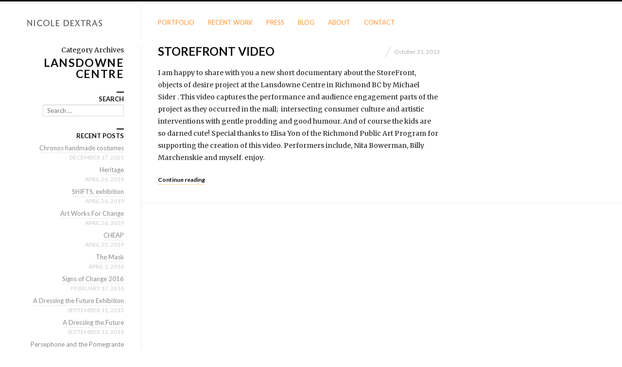

--- FILE ---
content_type: text/html; charset=UTF-8
request_url: https://nicoledextras.com/tag/lansdowne-centre/
body_size: 9514
content:
<!DOCTYPE html>
<html lang="en-US" class="vertical-blog ">
<head>
<meta charset="UTF-8" />
<meta name="viewport" content="width=device-width, initial-scale=1, maximum-scale=1" />
<meta http-equiv="X-UA-Compatible" content="IE=Edge,chrome=1">
<title>lansdowne centre &mdash; Nicole Dextras</title>
<link rel="profile" href="http://gmpg.org/xfn/11" />
<link rel="pingback" href="https://nicoledextras.com/xmlrpc.php" />
<link href="https://fonts.googleapis.com/css?family=Merriweather" rel="stylesheet" type="text/css">
<link href="https://fonts.googleapis.com/css?family=Lato:300,400,700" rel="stylesheet" type="text/css">
<!--[if lt IE 9]>
<script src="https://nicoledextras.com/wp-content/themes/fluxus/js/html5.js" type="text/javascript"></script>
<link rel="stylesheet" href="https://nicoledextras.com/wp-content/themes/fluxus/css/ie.css" type="text/css" media="all" />
<script type="text/javascript">window.oldie = true;</script>
<![endif]-->
<meta name='robots' content='max-image-preview:large' />
<link rel='dns-prefetch' href='//nicoledextras.com' />
<link rel='dns-prefetch' href='//s.w.org' />
<link rel="alternate" type="application/rss+xml" title="Nicole Dextras &raquo; Feed" href="https://nicoledextras.com/feed/" />
<link rel="alternate" type="application/rss+xml" title="Nicole Dextras &raquo; Comments Feed" href="https://nicoledextras.com/comments/feed/" />
<link rel="alternate" type="application/rss+xml" title="Nicole Dextras &raquo; lansdowne centre Tag Feed" href="https://nicoledextras.com/tag/lansdowne-centre/feed/" />
		<script type="text/javascript">
			window._wpemojiSettings = {"baseUrl":"https:\/\/s.w.org\/images\/core\/emoji\/13.1.0\/72x72\/","ext":".png","svgUrl":"https:\/\/s.w.org\/images\/core\/emoji\/13.1.0\/svg\/","svgExt":".svg","source":{"concatemoji":"https:\/\/nicoledextras.com\/wp-includes\/js\/wp-emoji-release.min.js?ver=5.8.12"}};
			!function(e,a,t){var n,r,o,i=a.createElement("canvas"),p=i.getContext&&i.getContext("2d");function s(e,t){var a=String.fromCharCode;p.clearRect(0,0,i.width,i.height),p.fillText(a.apply(this,e),0,0);e=i.toDataURL();return p.clearRect(0,0,i.width,i.height),p.fillText(a.apply(this,t),0,0),e===i.toDataURL()}function c(e){var t=a.createElement("script");t.src=e,t.defer=t.type="text/javascript",a.getElementsByTagName("head")[0].appendChild(t)}for(o=Array("flag","emoji"),t.supports={everything:!0,everythingExceptFlag:!0},r=0;r<o.length;r++)t.supports[o[r]]=function(e){if(!p||!p.fillText)return!1;switch(p.textBaseline="top",p.font="600 32px Arial",e){case"flag":return s([127987,65039,8205,9895,65039],[127987,65039,8203,9895,65039])?!1:!s([55356,56826,55356,56819],[55356,56826,8203,55356,56819])&&!s([55356,57332,56128,56423,56128,56418,56128,56421,56128,56430,56128,56423,56128,56447],[55356,57332,8203,56128,56423,8203,56128,56418,8203,56128,56421,8203,56128,56430,8203,56128,56423,8203,56128,56447]);case"emoji":return!s([10084,65039,8205,55357,56613],[10084,65039,8203,55357,56613])}return!1}(o[r]),t.supports.everything=t.supports.everything&&t.supports[o[r]],"flag"!==o[r]&&(t.supports.everythingExceptFlag=t.supports.everythingExceptFlag&&t.supports[o[r]]);t.supports.everythingExceptFlag=t.supports.everythingExceptFlag&&!t.supports.flag,t.DOMReady=!1,t.readyCallback=function(){t.DOMReady=!0},t.supports.everything||(n=function(){t.readyCallback()},a.addEventListener?(a.addEventListener("DOMContentLoaded",n,!1),e.addEventListener("load",n,!1)):(e.attachEvent("onload",n),a.attachEvent("onreadystatechange",function(){"complete"===a.readyState&&t.readyCallback()})),(n=t.source||{}).concatemoji?c(n.concatemoji):n.wpemoji&&n.twemoji&&(c(n.twemoji),c(n.wpemoji)))}(window,document,window._wpemojiSettings);
		</script>
		<style type="text/css">
img.wp-smiley,
img.emoji {
	display: inline !important;
	border: none !important;
	box-shadow: none !important;
	height: 1em !important;
	width: 1em !important;
	margin: 0 .07em !important;
	vertical-align: -0.1em !important;
	background: none !important;
	padding: 0 !important;
}
</style>
	<link rel='stylesheet' id='wp-block-library-css'  href='https://nicoledextras.com/wp-includes/css/dist/block-library/style.min.css?ver=5.8.12' type='text/css' media='all' />
<link rel='stylesheet' id='responsive-lightbox-nivo-css'  href='https://nicoledextras.com/wp-content/plugins/responsive-lightbox/assets/nivo/nivo-lightbox.min.css?ver=2.4.7' type='text/css' media='all' />
<link rel='stylesheet' id='responsive-lightbox-nivo-default-css'  href='https://nicoledextras.com/wp-content/plugins/responsive-lightbox/assets/nivo/themes/default/default.css?ver=2.4.7' type='text/css' media='all' />
<link rel='stylesheet' id='SFSImainCss-css'  href='https://nicoledextras.com/wp-content/plugins/ultimate-social-media-icons/css/sfsi-style.css?ver=2.9.1' type='text/css' media='all' />
<link rel='stylesheet' id='parent-style-css'  href='https://nicoledextras.com/wp-content/themes/fluxus/style.css?ver=5.8.12' type='text/css' media='all' />
<link rel='stylesheet' id='global-css'  href='https://nicoledextras.com/wp-content/themes/fluxus/css/global.css?ver=5.8.12' type='text/css' media='all' />
<link rel='stylesheet' id='fluxus-grid-css'  href='https://nicoledextras.com/wp-content/themes/fluxus/css/grid.css?ver=5.8.12' type='text/css' media='all' />
<link rel='stylesheet' id='fontello-icons-css'  href='https://nicoledextras.com/wp-content/themes/fluxus/css/fontello.css?ver=5.8.12' type='text/css' media='all' />
<link rel='stylesheet' id='style-css'  href='https://nicoledextras.com/wp-content/themes/fluxus-child/style.css?ver=5.8.12' type='text/css' media='all' />
<link rel='stylesheet' id='fluxus-responsive-css'  href='https://nicoledextras.com/wp-content/themes/fluxus/css/responsive.css?ver=5.8.12' type='text/css' media='all' />
<link rel='stylesheet' id='fluxus-color-css'  href='https://nicoledextras.com/wp-content/themes/fluxus/css/skins/light.css?ver=5.8.12' type='text/css' media='all' />
<link rel='stylesheet' id='user-css'  href='https://nicoledextras.com/wp-content/themes/fluxus/css/user.css?ver=5.8.12' type='text/css' media='all' />
<script type='text/javascript' src='https://nicoledextras.com/wp-includes/js/jquery/jquery.min.js?ver=3.6.0' id='jquery-core-js'></script>
<script type='text/javascript' src='https://nicoledextras.com/wp-includes/js/jquery/jquery-migrate.min.js?ver=3.3.2' id='jquery-migrate-js'></script>
<script type='text/javascript' src='https://nicoledextras.com/wp-content/plugins/responsive-lightbox/assets/nivo/nivo-lightbox.min.js?ver=2.4.7' id='responsive-lightbox-nivo-js'></script>
<script type='text/javascript' src='https://nicoledextras.com/wp-includes/js/underscore.min.js?ver=1.13.1' id='underscore-js'></script>
<script type='text/javascript' src='https://nicoledextras.com/wp-content/plugins/responsive-lightbox/assets/infinitescroll/infinite-scroll.pkgd.min.js?ver=5.8.12' id='responsive-lightbox-infinite-scroll-js'></script>
<script type='text/javascript' id='responsive-lightbox-js-before'>
var rlArgs = {"script":"nivo","selector":"lightbox","customEvents":"","activeGalleries":true,"effect":"fade","clickOverlayToClose":true,"keyboardNav":true,"errorMessage":"The requested content cannot be loaded. Please try again later.","woocommerce_gallery":false,"ajaxurl":"https:\/\/nicoledextras.com\/wp-admin\/admin-ajax.php","nonce":"7310fdf4dd","preview":false,"postId":1068,"scriptExtension":false};
</script>
<script type='text/javascript' src='https://nicoledextras.com/wp-content/plugins/responsive-lightbox/js/front.js?ver=2.4.7' id='responsive-lightbox-js'></script>
<script type='text/javascript' src='https://nicoledextras.com/wp-content/themes/fluxus-child/js/main.js?ver=5.8.12' id='fluxus-main-update-js'></script>
<link rel="https://api.w.org/" href="https://nicoledextras.com/wp-json/" /><link rel="alternate" type="application/json" href="https://nicoledextras.com/wp-json/wp/v2/tags/23" /><link rel="EditURI" type="application/rsd+xml" title="RSD" href="https://nicoledextras.com/xmlrpc.php?rsd" />
<link rel="wlwmanifest" type="application/wlwmanifest+xml" href="https://nicoledextras.com/wp-includes/wlwmanifest.xml" /> 
<meta name="generator" content="WordPress 5.8.12" />
<meta name="follow.[base64]" content="jdAdcxlEEg0EL0eD09wB"/><style>
@media screen and (max-width: 475px) {

    .portfolio-grid .grid-project, .portfolio-grid .grid-project[style] {
        width: 100% !important;
        height: 225px !important;
    }
}
</style>

<!-- Jetpack Open Graph Tags -->
<meta property="og:type" content="website" />
<meta property="og:title" content="lansdowne centre &#8211; Nicole Dextras" />
<meta property="og:url" content="https://nicoledextras.com/tag/lansdowne-centre/" />
<meta property="og:site_name" content="Nicole Dextras" />
<meta property="og:image" content="https://s0.wp.com/i/blank.jpg" />
<meta property="og:image:alt" content="" />
<meta property="og:locale" content="en_US" />

<!-- End Jetpack Open Graph Tags -->
		<style type="text/css" id="wp-custom-css">
			#content .entry-content .gallery img{
    width: 100%;
    height: auto;
}		</style>
		</head>

<body class="archive tag tag-lansdowne-centre tag-23 sfsi_actvite_theme_flat">

<div id="page-wrapper">

	<header id="header" class="clearfix">
		<hgroup>
			<h1 class="site-title">
				<a href="https://nicoledextras.com/" title="Nicole Dextras" rel="home">
						<img class="logo" src="https://nicoledextras.com/wp-content/uploads/2014/11/ndlogo2.png" alt="" width="180" height="50"  />
						<img class="logo-retina" src="https://nicoledextras.com/wp-content/uploads/2013/10/ndlogo.gif" alt="" width="90" height="25"  />				</a>
			</h1>
					</hgroup>

		<div class="site-navigation" data-menu="Menu">
								<nav class="primary-navigation"><div class="menu-menu-1-container"><ul id="menu-menu-1" class="menu"><li id="menu-item-15" class="menu-item menu-item-type-post_type menu-item-object-page menu-item-home menu-item-15"><a href="https://nicoledextras.com/">Portfolio</a></li>
<li id="menu-item-174" class="menu-item menu-item-type-post_type menu-item-object-page menu-item-174"><a href="https://nicoledextras.com/recent-work/">Recent Work</a></li>
<li id="menu-item-4067" class="menu-item menu-item-type-post_type menu-item-object-page menu-item-4067"><a href="https://nicoledextras.com/press/">Press</a></li>
<li id="menu-item-16" class="menu-item menu-item-type-post_type menu-item-object-page menu-item-16"><a href="https://nicoledextras.com/blog/">Blog</a></li>
<li id="menu-item-134" class="menu-item menu-item-type-post_type menu-item-object-page menu-item-134"><a href="https://nicoledextras.com/about/">About</a></li>
<li id="menu-item-123" class="menu-item menu-item-type-post_type menu-item-object-page menu-item-123"><a href="https://nicoledextras.com/contact/">Contact</a></li>
</ul></div>					</nav>		</div>
	</header>
	<div id="main" class="site site-with-sidebar">
    <div id="content" class="site-content"><article id="post-1068" class="post-1068 post type-post status-publish format-standard hentry category-clothing category-eco-fashion category-edible-plants category-environmental-art category-exhibition category-explorer category-fashion category-installation category-lansdowne-shopping-center category-local category-natural-beauty category-objects-of-desire category-performance-art category-public-art category-richmond-bc category-richmond-public-art category-shopping category-storefront category-urban-foragers-2 category-window-display category-engaged-art-58 category-fashion-industry-28 category-food-foraging-26 tag-engaged-art tag-fashion-industry tag-flower-dress tag-nature-dress tag-urban-foragers tag-urban-nomad tag-art tag-elisa-yon tag-exhibition tag-fashion tag-installation tag-lansdowne-centre tag-michael-sider tag-nature tag-nita-bowerman tag-objects-of-desire-project tag-organic tag-socially-engaged-art tag-storefront tag-sustainability tag-the-richmond-public-art post-without-featured-image">	<div class="text-contents">
			<header class="entry-header">
				<h1 class="entry-title">
					<a href="https://nicoledextras.com/2013/10/storefront-video/" title="Permalink to StoreFront Video">
						StoreFront Video					</a>
				</h1>
				<time class="entry-date" datetime="2013-10-21T22:38:02+00:00" pubdate>October 21, 2013</time>			</header>
		<div class="entry-summary"><p>I am happy to share with you a new short documentary about the StoreFront, objects of desire project at the Lansdowne Centre in Richmond BC by Michael Sider . This video captures the performance and audience engagement parts of the project as they occurred in the mall;  intersecting consumer culture and artistic interventions with gentle prodding and good humour. And of course the kids are so darned cute! Special thanks to Elisa Yon of the Richmond Public Art Program for supporting the creation of this video. Performers include, Nita Bowerman, Billy Marchenskie and myself. enjoy.</p>
<div class="wrap-excerpt-more"><a class="excerpt-more" href="https://nicoledextras.com/2013/10/storefront-video/">Continue reading</a></div>
		</div>

	</div>

</article>
<article id="post-1" class="post-1 post type-post status-publish format-video hentry category-uncategorized tag-engaged-art tag-fashion-industry tag-flower-dress tag-nature-dress tag-urban-foragers tag-urban-nomad tag-art tag-elisa-yon tag-exhibition tag-fashion tag-installation tag-lansdowne-centre tag-michael-sider tag-nature tag-nita-bowerman tag-objects-of-desire-project tag-organic tag-socially-engaged-art tag-storefront tag-sustainability tag-the-richmond-public-art post_format-post-format-video post-with-media post-without-featured-image">        <div class="wrap-embed-video">
            <iframe width="420" height="315" src="//www.youtube.com/embed/9OFH6nrgPcY" frameborder="0" allowfullscreen></iframe>        </div>	<div class="text-contents">
			<header class="entry-header">
				<h1 class="entry-title">
					<a href="https://nicoledextras.com/2013/10/hello-world/" title="Permalink to StoreFront Video">
						StoreFront Video					</a>
				</h1>
				<time class="entry-date" datetime="2013-10-21T01:19:21+00:00" pubdate>October 21, 2013</time>			</header>
		<div class="entry-summary"><p>I am happy to share with you a new short documentary about the StoreFront, objects of desire project at the Lansdowne Centre in Richmond BC by Michael Sider. This video captures the performance and audience engagement parts of the project as they occurred in the mall;  intersecting consumer culture and artistic interventions with gentle prodding and good humour. And of course the kids are so darned cute! Special thanks to Elisa Yon of the Richmond Public Art Program for supporting the creation of this video. Performers include, Nita Bowerman, Billy Marchenskie and myself. Enjoy. &nbsp;</p>
<div class="wrap-excerpt-more"><a class="excerpt-more" href="https://nicoledextras.com/2013/10/hello-world/">Continue reading</a></div>
		</div>

	</div>

</article>
<article id="post-1025" class="post-1025 post type-post status-publish format-standard hentry category-art category-douglas-fir category-explorer category-lansdowne-shopping-center category-logging category-mast category-new-world category-objects-of-desire category-performance-art category-public-art category-richmond-bc category-richmond-public-art category-ship-building category-shopping category-storefront category-vancouver-history category-window-display tag-engaged-art tag-flower-dress tag-urban-nomad tag-art tag-exhibition tag-lansdowne-centre tag-nature tag-organic tag-socially-engaged-art tag-sustainability tag-calla-lily tag-local tag-shopping tag-colonialism tag-explorer tag-exploring tag-history tag-magical-beans tag-magnolia-leaves tag-mast tag-ship-building tag-sir-william tag-telescope post-without-featured-image">	<div class="text-contents">
			<header class="entry-header">
				<h1 class="entry-title">
					<a href="https://nicoledextras.com/2013/08/1025/" title="Permalink to Sir William the Explorer">
						Sir William the Explorer					</a>
				</h1>
				<time class="entry-date" datetime="2013-08-02T00:01:37+00:00" pubdate>August 2, 2013</time>			</header>
		<div class="entry-summary"><p>Sir William the Explorer is a new character that i have developed for the StoreFront, objects of desire project at the Lansdowne Centre. Sir William, played by actor/dancer Billy Marchenski appeared on July 14 looking to trade magic beans for gold. He asked people where he could find large trees to rebuild the mast of his ship as he has heard of the giant Douglas Fir trees on the West Coast that are big enough to make a large mast for a ship. His coat is made from Magnolia leaves and the braided trim is a Mongolian rope made from goat &hellip;</p>
<div class="wrap-excerpt-more"><a class="excerpt-more" href="https://nicoledextras.com/2013/08/1025/">Continue reading</a></div>
		</div>

	</div>

</article>
<article id="post-1009" class="post-1009 post type-post status-publish format-standard hentry category-environmental-art category-gardening category-herbs category-lansdowne-shopping-center category-local category-performance-art category-public-art category-richmond-bc category-richmond-public-art category-shopping category-storytelling category-urban-foragers-2 category-vegetables category-window-display category-food-foraging-25 tag-flower-dress tag-nature-dress tag-urban-foragers tag-urban-nomad tag-art tag-exhibition tag-lansdowne-centre tag-nature tag-organic tag-socially-engaged-art tag-gardening tag-herbs tag-vegetables tag-wild-edible-plants tag-edible-flowers tag-local tag-shopping tag-cherry-tomatoes tag-community tag-garden-dress tag-madame-jardin tag-purple-cabbage tag-salad tag-storefront-window post-without-featured-image">	<div class="text-contents">
			<header class="entry-header">
				<h1 class="entry-title">
					<a href="https://nicoledextras.com/2013/08/mobile-garden-at-the-mall/" title="Permalink to Mobile Garden at the Mall">
						Mobile Garden at the Mall					</a>
				</h1>
				<time class="entry-date" datetime="2013-08-01T23:19:28+00:00" pubdate>August 1, 2013</time>			</header>
		<div class="entry-summary"><p>The Mobile Garden Dress made 2 appearances during my StoreFront, objects of desire installation at the Lansdowne Centre in Richmond. The dress was animated by Nita Bowerman, who invited people to water the edibles in her skirt, talk gardening and then make a salad. If the shopping centre is the new community church then camping in a dress covered in edible plants is a great way to bring people together and bring some genuine connection to the retail experience. &nbsp;</p>
<div class="wrap-excerpt-more"><a class="excerpt-more" href="https://nicoledextras.com/2013/08/mobile-garden-at-the-mall/">Continue reading</a></div>
		</div>

	</div>

</article>
    </div>

    <div class="sidebar sidebar-general widget-area">
    <div class="scroll-container">
        <div class="scrollbar"><div class="track"><div class="thumb"><div class="end"></div></div></div></div>
        <div class="viewport">
            <div class="overview">
                
                        <hgroup class="archive-results-hgroup">
                            <h2 class="subtitle">Category Archives                            </h2>
                            <h1 class="title">lansdowne centre                            </h1>
                        </hgroup><aside id="search-2" class="widget widget_search"><div class="decoration"></div><h1 class="widget-title">Search</h1><form method="get" id="searchform" action="https://nicoledextras.com/" role="search">
	<label for="s" class="assistive-text">Search</label>
	<input type="text" class="field" name="s" value="" id="s" placeholder="Search &hellip;" />
	<input type="submit" class="submit" name="submit" id="searchsubmit" value="Search" />
</form></aside>
		<aside id="recent-posts-2" class="widget widget_recent_entries">
		<div class="decoration"></div><h1 class="widget-title">Recent Posts</h1>
		<ul>
											<li>
					<a href="https://nicoledextras.com/2021/12/chronos-handmade-costumes/">Chronos handmade costumes</a>
											<span class="post-date">December 17, 2021</span>
									</li>
											<li>
					<a href="https://nicoledextras.com/2019/04/heritage/">Heritage</a>
											<span class="post-date">April 26, 2019</span>
									</li>
											<li>
					<a href="https://nicoledextras.com/2019/04/shifts-exhibition/">SHIFTS, exhibition</a>
											<span class="post-date">April 26, 2019</span>
									</li>
											<li>
					<a href="https://nicoledextras.com/2019/04/art-works-for-change/">Art Works For Change</a>
											<span class="post-date">April 26, 2019</span>
									</li>
											<li>
					<a href="https://nicoledextras.com/2019/04/cheap/">CHEAP</a>
											<span class="post-date">April 25, 2019</span>
									</li>
											<li>
					<a href="https://nicoledextras.com/2016/04/the-mask/">The Mask</a>
											<span class="post-date">April 1, 2016</span>
									</li>
											<li>
					<a href="https://nicoledextras.com/2016/02/signs-of-change-2016/">Signs of Change 2016</a>
											<span class="post-date">February 17, 2016</span>
									</li>
											<li>
					<a href="https://nicoledextras.com/2015/09/a-dressing-the-future-exhibition/">A Dressing the Future Exhibition</a>
											<span class="post-date">September 11, 2015</span>
									</li>
											<li>
					<a href="https://nicoledextras.com/2015/09/a-dressing-the-future/">A Dressing the Future</a>
											<span class="post-date">September 11, 2015</span>
									</li>
											<li>
					<a href="https://nicoledextras.com/2015/09/persephone-and-the-pomegrante/">Persephone and the Pomegrante</a>
											<span class="post-date">September 4, 2015</span>
									</li>
					</ul>

		</aside><aside id="tag_cloud-4" class="widget widget_tag_cloud"><div class="decoration"></div><h1 class="widget-title">Categories</h1><div class="tagcloud"><a href="https://nicoledextras.com/category/chandelier/" class="tag-cloud-link tag-link-529 tag-link-position-1" style="font-size: 9.7746478873239pt;" aria-label="Chandelier (2 items)">Chandelier</a>
<a href="https://nicoledextras.com/category/cosmetics/" class="tag-cloud-link tag-link-532 tag-link-position-2" style="font-size: 10.957746478873pt;" aria-label="Cosmetics (3 items)">Cosmetics</a>
<a href="https://nicoledextras.com/category/demonstration-garden/" class="tag-cloud-link tag-link-533 tag-link-position-3" style="font-size: 9.7746478873239pt;" aria-label="demonstration garden (2 items)">demonstration garden</a>
<a href="https://nicoledextras.com/category/engaged-art-46/" class="tag-cloud-link tag-link-870 tag-link-position-4" style="font-size: 9.7746478873239pt;" aria-label="engaged art (2 items)">engaged art</a>
<a href="https://nicoledextras.com/category/engaged-art-47/" class="tag-cloud-link tag-link-872 tag-link-position-5" style="font-size: 8pt;" aria-label="engaged art (1 item)">engaged art</a>
<a href="https://nicoledextras.com/category/engaged-art-2/" class="tag-cloud-link tag-link-542 tag-link-position-6" style="font-size: 12.732394366197pt;" aria-label="engaged art (5 items)">engaged art</a>
<a href="https://nicoledextras.com/category/environmental-art/" class="tag-cloud-link tag-link-52 tag-link-position-7" style="font-size: 22pt;" aria-label="environmental art (51 items)">environmental art</a>
<a href="https://nicoledextras.com/category/exhibition/" class="tag-cloud-link tag-link-20 tag-link-position-8" style="font-size: 18.450704225352pt;" aria-label="exhibition (22 items)">exhibition</a>
<a href="https://nicoledextras.com/category/explorer/" class="tag-cloud-link tag-link-312 tag-link-position-9" style="font-size: 9.7746478873239pt;" aria-label="explorer (2 items)">explorer</a>
<a href="https://nicoledextras.com/category/fashionality/" class="tag-cloud-link tag-link-144 tag-link-position-10" style="font-size: 9.7746478873239pt;" aria-label="Fashionality (2 items)">Fashionality</a>
<a href="https://nicoledextras.com/category/fashion-industry-17/" class="tag-cloud-link tag-link-815 tag-link-position-11" style="font-size: 8pt;" aria-label="Fashion Industry (1 item)">Fashion Industry</a>
<a href="https://nicoledextras.com/category/fashion-industry-3/" class="tag-cloud-link tag-link-543 tag-link-position-12" style="font-size: 8pt;" aria-label="Fashion Industry (1 item)">Fashion Industry</a>
<a href="https://nicoledextras.com/category/fashion-industry-16/" class="tag-cloud-link tag-link-803 tag-link-position-13" style="font-size: 11.943661971831pt;" aria-label="Fashion Industry (4 items)">Fashion Industry</a>
<a href="https://nicoledextras.com/category/fish/" class="tag-cloud-link tag-link-544 tag-link-position-14" style="font-size: 9.7746478873239pt;" aria-label="Fish (2 items)">Fish</a>
<a href="https://nicoledextras.com/category/gardening/" class="tag-cloud-link tag-link-43 tag-link-position-15" style="font-size: 18.450704225352pt;" aria-label="gardening (22 items)">gardening</a>
<a href="https://nicoledextras.com/category/germany/" class="tag-cloud-link tag-link-548 tag-link-position-16" style="font-size: 9.7746478873239pt;" aria-label="Germany (2 items)">Germany</a>
<a href="https://nicoledextras.com/category/gone-with-the-wind/" class="tag-cloud-link tag-link-275 tag-link-position-17" style="font-size: 8pt;" aria-label="Gone with the Wind (1 item)">Gone with the Wind</a>
<a href="https://nicoledextras.com/category/granville-island/" class="tag-cloud-link tag-link-549 tag-link-position-18" style="font-size: 9.7746478873239pt;" aria-label="Granville Island (2 items)">Granville Island</a>
<a href="https://nicoledextras.com/category/group-of-seven/" class="tag-cloud-link tag-link-550 tag-link-position-19" style="font-size: 8pt;" aria-label="Group of Seven (1 item)">Group of Seven</a>
<a href="https://nicoledextras.com/category/herbs/" class="tag-cloud-link tag-link-45 tag-link-position-20" style="font-size: 14.901408450704pt;" aria-label="herbs (9 items)">herbs</a>
<a href="https://nicoledextras.com/category/high-line/" class="tag-cloud-link tag-link-551 tag-link-position-21" style="font-size: 8pt;" aria-label="High Line (1 item)">High Line</a>
<a href="https://nicoledextras.com/category/ice/" class="tag-cloud-link tag-link-65 tag-link-position-22" style="font-size: 14.901408450704pt;" aria-label="ice (9 items)">ice</a>
<a href="https://nicoledextras.com/category/ice-sulpture/" class="tag-cloud-link tag-link-552 tag-link-position-23" style="font-size: 11.943661971831pt;" aria-label="ice sulpture (4 items)">ice sulpture</a>
<a href="https://nicoledextras.com/category/interview/" class="tag-cloud-link tag-link-250 tag-link-position-24" style="font-size: 11.943661971831pt;" aria-label="interview (4 items)">interview</a>
<a href="https://nicoledextras.com/category/land-art-16/" class="tag-cloud-link tag-link-811 tag-link-position-25" style="font-size: 8pt;" aria-label="Land art (1 item)">Land art</a>
<a href="https://nicoledextras.com/category/landesgarten-show/" class="tag-cloud-link tag-link-555 tag-link-position-26" style="font-size: 8pt;" aria-label="Landesgarten Show (1 item)">Landesgarten Show</a>
<a href="https://nicoledextras.com/category/lecture/" class="tag-cloud-link tag-link-556 tag-link-position-27" style="font-size: 10.957746478873pt;" aria-label="lecture (3 items)">lecture</a>
<a href="https://nicoledextras.com/category/little-green-dress/" class="tag-cloud-link tag-link-239 tag-link-position-28" style="font-size: 10.957746478873pt;" aria-label="Little Green Dress (3 items)">Little Green Dress</a>
<a href="https://nicoledextras.com/category/montreal/" class="tag-cloud-link tag-link-194 tag-link-position-29" style="font-size: 8pt;" aria-label="Montreal (1 item)">Montreal</a>
<a href="https://nicoledextras.com/category/mountain-view-cemetery/" class="tag-cloud-link tag-link-562 tag-link-position-30" style="font-size: 8pt;" aria-label="Mountain View Cemetery (1 item)">Mountain View Cemetery</a>
<a href="https://nicoledextras.com/category/nomadik-harvest-dress/" class="tag-cloud-link tag-link-167 tag-link-position-31" style="font-size: 13.915492957746pt;" aria-label="Nomadik Harvest Dress (7 items)">Nomadik Harvest Dress</a>
<a href="https://nicoledextras.com/category/outdoor-festival/" class="tag-cloud-link tag-link-566 tag-link-position-32" style="font-size: 9.7746478873239pt;" aria-label="outdoor festival (2 items)">outdoor festival</a>
<a href="https://nicoledextras.com/category/performance-art/" class="tag-cloud-link tag-link-568 tag-link-position-33" style="font-size: 17.661971830986pt;" aria-label="performance art (18 items)">performance art</a>
<a href="https://nicoledextras.com/category/photography-2-47/" class="tag-cloud-link tag-link-871 tag-link-position-34" style="font-size: 10.957746478873pt;" aria-label="photography (3 items)">photography</a>
<a href="https://nicoledextras.com/category/photography-2-48/" class="tag-cloud-link tag-link-873 tag-link-position-35" style="font-size: 12.732394366197pt;" aria-label="photography (5 items)">photography</a>
<a href="https://nicoledextras.com/category/queens-in-the-desert/" class="tag-cloud-link tag-link-571 tag-link-position-36" style="font-size: 9.7746478873239pt;" aria-label="Queens in the Desert (2 items)">Queens in the Desert</a>
<a href="https://nicoledextras.com/category/social-typography/" class="tag-cloud-link tag-link-11 tag-link-position-37" style="font-size: 8pt;" aria-label="Social Typography (1 item)">Social Typography</a>
<a href="https://nicoledextras.com/category/tara/" class="tag-cloud-link tag-link-279 tag-link-position-38" style="font-size: 8pt;" aria-label="Tara (1 item)">Tara</a>
<a href="https://nicoledextras.com/category/teepee/" class="tag-cloud-link tag-link-580 tag-link-position-39" style="font-size: 11.943661971831pt;" aria-label="Teepee (4 items)">Teepee</a>
<a href="https://nicoledextras.com/category/todmorden-mills/" class="tag-cloud-link tag-link-581 tag-link-position-40" style="font-size: 8pt;" aria-label="Todmorden Mills (1 item)">Todmorden Mills</a>
<a href="https://nicoledextras.com/category/typography/" class="tag-cloud-link tag-link-5 tag-link-position-41" style="font-size: 9.7746478873239pt;" aria-label="typography (2 items)">typography</a>
<a href="https://nicoledextras.com/category/ulaanbataar/" class="tag-cloud-link tag-link-584 tag-link-position-42" style="font-size: 9.7746478873239pt;" aria-label="Ulaanbataar (2 items)">Ulaanbataar</a>
<a href="https://nicoledextras.com/category/uncategorized/" class="tag-cloud-link tag-link-1 tag-link-position-43" style="font-size: 15.295774647887pt;" aria-label="Uncategorized (10 items)">Uncategorized</a>
<a href="https://nicoledextras.com/category/vancouver-fringe-festival/" class="tag-cloud-link tag-link-586 tag-link-position-44" style="font-size: 8pt;" aria-label="Vancouver Fringe Festival (1 item)">Vancouver Fringe Festival</a>
<a href="https://nicoledextras.com/category/weedrobes/" class="tag-cloud-link tag-link-169 tag-link-position-45" style="font-size: 12.732394366197pt;" aria-label="Weedrobes (5 items)">Weedrobes</a></div>
</aside>            </div>
        </div>
    </div>

</div>
</div>


    <div id="footer-push"></div>
</div><!-- #page-wrapper -->

<footer id="footer">
    <div class="footer-inner clearfix">
                    <div class="social-networks"><a class="icon-social icon-facebook-circled" href="https://www.facebook.com/ndextras?fref=ts" target="_blank" title="Connect on Facebook" rel="nofollow"></a><a class="icon-social icon-flickr-circled" href="http://www.flickr.com/photos/ndextras/" target="_blank" title="Connect on Flickr" rel="nofollow"></a><a class="icon-social icon-pinterest-circled" href="http://www.pinterest.com/mcacgallery/artist-in-residence-nicole-dextras/" target="_blank" title="Connect on Pinterest" rel="nofollow"></a><a class="icon-social icon-vimeo-circled" href="https://www.youtube.com/user/ndextras?feature=watch" target="_blank" title="Connect on Vimeo" rel="nofollow"></a><a class="icon-social icon-linkedin-circled" href="http://www.linkedin.com/pub/nicole-dextras/24/929/b2b" target="_blank" title="Connect on Linkedin" rel="nofollow"></a><a class="icon-social icon-instagram-circled" href="https://www.instagram.com/ndextras/" target="_blank" title="Connect on Instagram" rel="nofollow"></a><a class="icon-social icon-youtube-circled" href="https://www.youtube.com/user/ndextras?feature=watch" target="_blank" title="Connect on Youtube" rel="nofollow"></a></div>        <div class="footer-links">                <div class="credits">© Nicole Dextras 2019</div>        </div>
        <div class="nav-tip">
            Use arrows <a href="#" class="button-minimal icon-left-open-mini" id="key-left"></a><a href="#" class="button-minimal icon-right-open-mini" id="key-right"></a> for navigation        </div>
            </div>
</footer>
                <!--facebook like and share js -->
                <div id="fb-root"></div>
                <script>
                    (function(d, s, id) {
                        var js, fjs = d.getElementsByTagName(s)[0];
                        if (d.getElementById(id)) return;
                        js = d.createElement(s);
                        js.id = id;
                        js.src = "//connect.facebook.net/en_US/sdk.js#xfbml=1&version=v2.5";
                        fjs.parentNode.insertBefore(js, fjs);
                    }(document, 'script', 'facebook-jssdk'));
                </script>
                <div class="sfsiplus_footerLnk" style="margin: 0 auto;z-index:1000; text-align: center;"><a href="https://www.ultimatelysocial.com/usm-premium/?utm_source=usmi_settings_page&utm_campaign=footer_credit_new&utm_medium=banner" target="new">Wordpress Social Share Plugin </a> powered by Ultimatelysocial</div><script>
window.addEventListener('sfsi_functions_loaded', function() {
    if (typeof sfsi_responsive_toggle == 'function') {
        sfsi_responsive_toggle(0);
        // console.log('sfsi_responsive_toggle');

    }
})
</script>
<script>
window.addEventListener('sfsi_functions_loaded', function() {
    if (typeof sfsi_plugin_version == 'function') {
        sfsi_plugin_version(2.77);
    }
});

function sfsi_processfurther(ref) {
    var feed_id = '[base64]';
    var feedtype = 8;
    var email = jQuery(ref).find('input[name="email"]').val();
    var filter = /^(([^<>()[\]\\.,;:\s@\"]+(\.[^<>()[\]\\.,;:\s@\"]+)*)|(\".+\"))@((\[[0-9]{1,3}\.[0-9]{1,3}\.[0-9]{1,3}\.[0-9]{1,3}\])|(([a-zA-Z\-0-9]+\.)+[a-zA-Z]{2,}))$/;
    if ((email != "Enter your email") && (filter.test(email))) {
        if (feedtype == "8") {
            var url = "https://api.follow.it/subscription-form/" + feed_id + "/" + feedtype;
            window.open(url, "popupwindow", "scrollbars=yes,width=1080,height=760");
            return true;
        }
    } else {
        alert("Please enter email address");
        jQuery(ref).find('input[name="email"]').focus();
        return false;
    }
}
</script>
<style type="text/css" aria-selected="true">
.sfsi_subscribe_Popinner {
    width: 100% !important;

    height: auto !important;

    
    padding: 18px 0px !important;

    background-color: #ffffff !important;
}

.sfsi_subscribe_Popinner form {
    margin: 0 20px !important;
}

.sfsi_subscribe_Popinner h5 {
    font-family: Helvetica,Arial,sans-serif !important;

    font-weight: bold !important;
                color: #000000 !important;    
        font-size: 16px !important;    
        text-align: center !important;        margin: 0 0 10px !important;
    padding: 0 !important;
}

.sfsi_subscription_form_field {
    margin: 5px 0 !important;
    width: 100% !important;
    display: inline-flex;
    display: -webkit-inline-flex;
}

.sfsi_subscription_form_field input {
    width: 100% !important;
    padding: 10px 0px !important;
}

.sfsi_subscribe_Popinner input[type=email] {
        font-family: Helvetica,Arial,sans-serif !important;    
    font-style: normal !important;
        
        font-size: 14px !important;    
        text-align: center !important;    }

.sfsi_subscribe_Popinner input[type=email]::-webkit-input-placeholder {

        font-family: Helvetica,Arial,sans-serif !important;    
    font-style: normal !important;
           
        font-size: 14px !important;    
        text-align: center !important;    }

.sfsi_subscribe_Popinner input[type=email]:-moz-placeholder {
    /* Firefox 18- */
        font-family: Helvetica,Arial,sans-serif !important;    
    font-style: normal !important;
        
        font-size: 14px !important;    
        text-align: center !important;    
}

.sfsi_subscribe_Popinner input[type=email]::-moz-placeholder {
    /* Firefox 19+ */
        font-family: Helvetica,Arial,sans-serif !important;    
        font-style: normal !important;
        
            font-size: 14px !important;                text-align: center !important;    }

.sfsi_subscribe_Popinner input[type=email]:-ms-input-placeholder {

    font-family: Helvetica,Arial,sans-serif !important;
    font-style: normal !important;
        
            font-size: 14px !important ;
            text-align: center !important;    }

.sfsi_subscribe_Popinner input[type=submit] {

        font-family: Helvetica,Arial,sans-serif !important;    
    font-weight: bold !important;
            color: #000000 !important;    
        font-size: 16px !important;    
        text-align: center !important;    
        background-color: #dedede !important;    }

.sfsi_shortcode_container {
        float: left;
    }

    .sfsi_shortcode_container .norm_row .sfsi_wDiv {
        position: relative !important;
    }

    .sfsi_shortcode_container .sfsi_holders {
        display: none;
    }

    </style>

<script type='text/javascript' src='https://nicoledextras.com/wp-includes/js/jquery/ui/core.min.js?ver=1.12.1' id='jquery-ui-core-js'></script>
<script type='text/javascript' src='https://nicoledextras.com/wp-content/plugins/ultimate-social-media-icons/js/shuffle/modernizr.custom.min.js?ver=5.8.12' id='SFSIjqueryModernizr-js'></script>
<script type='text/javascript' src='https://nicoledextras.com/wp-content/plugins/ultimate-social-media-icons/js/shuffle/jquery.shuffle.min.js?ver=5.8.12' id='SFSIjqueryShuffle-js'></script>
<script type='text/javascript' src='https://nicoledextras.com/wp-content/plugins/ultimate-social-media-icons/js/shuffle/random-shuffle-min.js?ver=5.8.12' id='SFSIjqueryrandom-shuffle-js'></script>
<script type='text/javascript' id='SFSICustomJs-js-extra'>
/* <![CDATA[ */
var sfsi_icon_ajax_object = {"nonce":"ae68109086","ajax_url":"https:\/\/nicoledextras.com\/wp-admin\/admin-ajax.php","plugin_url":"https:\/\/nicoledextras.com\/wp-content\/plugins\/ultimate-social-media-icons\/"};
/* ]]> */
</script>
<script type='text/javascript' src='https://nicoledextras.com/wp-content/plugins/ultimate-social-media-icons/js/custom.js?ver=2.9.1' id='SFSICustomJs-js'></script>
<script type='text/javascript' src='https://nicoledextras.com/wp-content/themes/fluxus/js/jquery.tinyscrollbar.js?ver=5.8.12' id='tinyscrollbar-js'></script>
<script type='text/javascript' src='https://nicoledextras.com/wp-content/themes/fluxus/js/jquery.sharrre-1.3.4.js?ver=5.8.12' id='sharrre-js'></script>
<script type='text/javascript' src='https://nicoledextras.com/wp-content/themes/fluxus/js/jquery.transit.js?ver=5.8.12' id='jquery-transit-js'></script>
<script type='text/javascript' src='https://nicoledextras.com/wp-content/themes/fluxus/js/utils.js?ver=5.8.12' id='fluxus-utils-js'></script>
<script type='text/javascript' src='https://nicoledextras.com/wp-content/themes/fluxus/js/jquery.fluxus-grid.js?ver=5.8.12' id='fluxus-grid-js'></script>
<script type='text/javascript' src='https://nicoledextras.com/wp-content/themes/fluxus/js/jquery.reveal.js?ver=5.8.12' id='jquery-reveal-js'></script>
<script type='text/javascript' src='https://nicoledextras.com/wp-content/themes/fluxus/js/jquery.fluxus-lightbox.js?ver=5.8.12' id='fluxus-lightbox-js'></script>
<script type='text/javascript' src='https://nicoledextras.com/wp-content/themes/fluxus/js/iscroll.js?ver=5.8.12' id='iscroll-js'></script>
<script type='text/javascript' src='https://nicoledextras.com/wp-content/themes/fluxus/js/jquery.fluxus-slider.js?ver=5.8.12' id='fluxus-slider-js'></script>
<script type='text/javascript' src='https://nicoledextras.com/wp-content/themes/fluxus/js/user.js?ver=5.8.12' id='fluxus-user-js'></script>
<script type='text/javascript' src='https://nicoledextras.com/wp-includes/js/wp-embed.min.js?ver=5.8.12' id='wp-embed-js'></script>
</body>
</html>

--- FILE ---
content_type: text/css
request_url: https://nicoledextras.com/wp-content/themes/fluxus-child/style.css?ver=5.8.12
body_size: 2733
content:
/*
 Theme Name:   Fluxus Child
 Theme URI:    http://cspixelfoundry.com
 Description:  Customizations to the themeforest.com Fluxus theme, modifications by Chestnut St. Pixel Foundry
 Author:       Chestnut St. Pixel Foundry
 Author URI:   http://cspixelfoundry.com
 Template:     fluxus
 Version:      0.1
 Tags:         responsive-layout, child-theme
 Text Domain:  fluxus-child
*/


/* =Theme customization starts here
-------------------------------------------------------------- */
.portfolio-single .project-image figcaption {
    bottom: auto;
}

.gallery .gallery-caption {
    font-size: 11px;
    line-height: 16px;
}

/* ICON THEMES */
.icon-facebook-circled:before {
    color: #000 !important;
}

.icon-facebook-circled:hover:before {
    color: #333 !important;
}

.icon-flickr-circled:before {
    color: #000 !important;
}

.icon-flickr-circled:hover:before {
    color: #333 !important;
}

.icon-pinterest-circled:before {
    color: #000 !important;
}

.icon-pinterest-circled:hover:before {
    color: #333 !important;
}

.icon-vimeo-circled:before {
    color: #000 !important;
}

.icon-vimeo-circled:hover:before {
    color: #333 !important;
}

.icon-linkedin-circled:before {
    color: #000 !important;
}

.icon-linkedin-circled:hover:before {
    color: #333 !important;
}

.icon-instagram-circled:before {
    color: #000!important;
}

.icon-instagram-circled:hover:before {
    color: #333 !important;
}

.icon-youtube-circled{
    display: none; /* the fontello font is missing the correct icon and there's no theme support, hide youtube for now */
}

/* Create a new icon style by css to match the fontello font since the circle version is not included */ 
.icon-email-circled:before {
    content: '\2709';
    color: #fff;
    font-size: 20px !important;
    line-height: 28px;
}

.icon-email-circled {
    background: #000;
    display: inline-block;
    width: 28px;
    height: 28px !important;
    border-radius: 100px;
}

.icon-email-circled:hover {
    background: #333;
}

#sharrre-footer {
    margin-top: 3px;
}

#footer .social-networks .icon-social:before {
    font-size:30px;
}

/*COLOR OF CURRENT ICON*/
.portfolio-navigation .other-projects .active .hover {
    background: #FFCC99;

}

/* FIXING LAST PORTFOLIO BLOCK OUT OF PLACE */
.grid-project[style]:last-child {
    padding-right: 13.5px !important;
}

/* TEXT UNDERNEATH IMAGES LEFT ALIGNED */
.portfolio-single .project-image figcaption {
    right: -10px;
    left: -10px;
    font-size: 12px;
}

/* REVISIONS TO PORTFOLIO PROJECT SIDEBARS */

.sidebar-portfolio-single, .sidebar-portfolio-single .horizontal-page .scroll-container {
    height: 90%; 
    height: calc(100% - 40px);
}

/* MAKING MARGINS ON IMAGE */

.grid-project .preview {
    display: block;
    width: calc(100% - 25px);
    height: calc(100% - 25px);
    margin: auto;
    box-shadow: 1px 1px 5px rgba(136,136,136,0.2);
}

/* SO FOOTER DOESN'T OVERLAP */
/*.portfolio-single .project-image figcaption {*/
    /*bottom: 0;*/
    /*top: 130%;*/
    /*margin-top: -184px;
}*/
    
/* CUSTOM BUTTON APPEARANCE */
    
.button, .widget .button {
    background: #fff;
    font: normal 13px/26px "Lato", "HelveticaNeue-Light", "Helvetica Neue Light", "Helvetica Neue", Helvetica, arial, sans-serif;
    display: inline-block;
    border: 1px solid #eaeaea;
    padding: 0 10px;
    text-transform: uppercase;
    color: #FF9231;
    text-decoration: none;
}

.button:hover, .widget .button:hover {
    border-color: #aaa;
    color: #CC6600;
}

/*Film Page*/
#director-statement{padding: 20px 0;}
#film h2{font-size: 18px;font-weight: bold;margin: 0 0 16px 0;padding: 0;line-height: 1em;}
#film h1{font-size: 24px;font-weight: bold;text-transform: uppercase;margin: 0 0 16px 0;padding: 0;line-height: 1em;}
.container-film, #press .container{padding: 0 40px;}
.clearfix::after {content: "";clear: both;display: table;}
.tabs li.active {border-bottom: solid 2px #FF9231;font-weight: bold;}
.tabs li {display: inline-block;margin-right: 20px; font-size: 18px;}
.tabs{border-bottom: 1px solid rgba(0,0,0,0.2);}
.left{float:left;}
.col70{width: 66%;padding-right: 4%;}
.col30{width: 30%;}
.col20{width:20%;}
.col80{width:80%;}
.film-info {border-bottom: 1px solid rgba(0,0,0,0.1);padding:10px 0;}
.production-photos img {height: auto;width: 100%;}
.production-photos  dd.wp-caption-text.gallery-caption {display: none;}
#tab1 {padding-bottom: 20px;border-bottom: solid 1px rgba(0,0,0,0.1);}
#tab1 img {margin-bottom: 4px;}
#film, .featured-film {padding: 0 0 40px;}
#tab2, #tab3 {padding-bottom: 20px;}
.project-links a {color: #FF9231;}
#player {margin-top: -140px;}
.trailer p {margin-top: -70px;}
.production-photos {margin-top: -50px;margin-bottom: 20px;}
.film-other-projects a {background-image: none!important;}
.film-other-projects a.active{color: #FF9231;font-weight: bold;}
.film-other-projects span.hover {display: none;}
.film-other-projects a:after {content: "/";color: #FF9231;font-weight: bold;}
.film-other-projects {margin-top: 30px;}
.col30 .btn-appreciate .icon {left: 0;}
.col30 .appreciate-title {padding-left: 22px;}
#film .share-links h2{margin-bottom: 0px;}
#film .gallery .gallery-hover{height: 93%!important;}
.btn-appreciate.has-appreciated, .btn-appreciate.has-appreciated:hover {color: #000!important;border-bottom: none!important;}
#film .share-links .sharelink h2 {margin-bottom: 10px;}
#sharrre-project .count-total, .btn-appreciate .numbers {color: #FF9231!important;}
.featured-film iframe {width: 100%;height: 100%;min-height: 80vh;}
/*Press*/
.page-template-template-portfolio-home {overflow-x: hidden;}
.page-template-template-portfolio-home article.grid-project:last-child {display: none;}
section#press-hero {min-height: 350px;position: relative;}
#press-hero h1 {color: #fff;font-size: 40px;line-height: 1em;font-weight: bold;text-transform: uppercase;display: inline-block;letter-spacing: 0.06em;}
.opaque-bg {
    position: absolute;
    top: 50%;
    padding: 20px 0;
    width: 100%;
    background: #000;
    background: rgba(0, 0, 0, 0.5);
    display: inline-block;
    text-align: center;
    -webkit-transform: translate(0, -50%);
    -moz-transform: translate(0, -50%);
    -ms-transform: translate(0, -50%);
    -o-transform: translate(0, -50%);
    transform: translate(0, -50%);
}
#press h1{font-size: 24px;font-weight: bold;text-transform: uppercase;margin: 0 0 16px 0;padding: 0 0 10px 0;line-height: 1; border-bottom: solid 1px;}
.press-articles{padding: 40px 0;}
/*.press-articles p {width: 50%;float: left;}*/
.press-articles p:empty{display:none;}
.press-articles {padding: 40px 0;}
#press .container{margin: 0 auto; max-width: 70%;}
.video-item img {height: auto;}
#video-grid {float: left;width: 31.33%;margin: 0 1% 1%;position: relative;}
.video-hover{ position: absolute;
  top: 0;
  bottom: 0;
  left: 0;
  right: 0;
  background: rgba(0, 0, 0, 0.8);
  color: #fff;
  visibility: hidden;
  opacity: 0;
  display: flex;
  align-items: center;
  justify-content: center;
  /* transition effect. not necessary */
  transition: opacity .2s, visibility .2s;
  height: 97%;
}
#video-grid:hover .video-hover {visibility: visible;opacity: 1;}
.video-hover h3{ transition:.2s;color: #fff;text-transform: uppercase;letter-spacing: 0.04em;font-size: 21px;line-height: 1.1em;text-shadow: 0 1px 1px rgba(0, 0, 0, 0.4);font-weight: bold;
padding: 0.8em;text-align: center;}
.interviews {padding-bottom: 40px;}
.film-festivals p {margin-bottom: 16px;}
.nivo-lightbox-theme-default.nivo-lightbox-overlay {background: rgba(0,0,0,0.9)!important;}
.nivo-lightbox-theme-default .nivo-lightbox-title-wrap {bottom: -2%!important;}
#film p a {border-bottom: solid 1px;}
#film p a:hover {color:#FF9231;}

/* BREAK POINTS */

@media screen and (max-width: 475px) {

    .grid-project .preview[style]{
        height: 145% !important;
    }

    .grid-project .preview {
        width: calc(100% - 10px);
        height: calc(100% - 10px);
        margin: auto;
    }

    .portfolio-grid .grid-project, .portfolio-grid .grid-project[style] {
        width: 100% !important;
        /*margin-left: 8px;
        margin-top: 16px;*/
        margin-bottom: 30px !important;
    }
    #video-grid {float: none;width: 100%;margin: 0;position: relative;}
}

@media screen and (max-width: 768px) {
    .grid-project .preview[style]{
        height: 95%;
    }

    .portfolio-grid .grid-project, .portfolio-grid .grid-project[style] {
        margin-bottom: 20px;
    }
    
    .portfolio-single .project-image figcaption {
        position: relative;
    }
    .col70, .col30, .col20, .col80{width: 100%;padding-right: 0;}
    .trailer p {margin-top: 0;}
    .production-photos {margin-top: 20px;margin-bottom: 20px;}
    #press .container{margin: 0 auto; max-width: 100%;}
    .press-articles p {width: 100%;float: left;}
    
}

@media screen and (min-width: 1440px) {
    .trailer p {margin-top: -25px;}
    .production-photos {margin-top: 0px;}
}

/*SUBSCRIBE TO BLOG*/

#subscribe-email input {
    width: 64% !important;
    padding: 1px 2px;
    float: left;
    height: 28px;
}

.sidebar input[type="submit"], .sidebar button, #searchsubmit{
    font: normal 11px/26px "Lato", "HelveticaNeue-Light", "Helvetica Neue Light", "Helvetica Neue", Helvetica, arial, sans-serif;
    display: inline-block;
    border: 1px solid #eaeaea;
    padding: 0 10px;
    text-transform: uppercase;
    color: #666;
    text-decoration: none;
}

/* CHANGE BLOG BOTTOM BORDER */
.excerpt-more{
    border-bottom:1px solid #FFCC99 !important;
}


